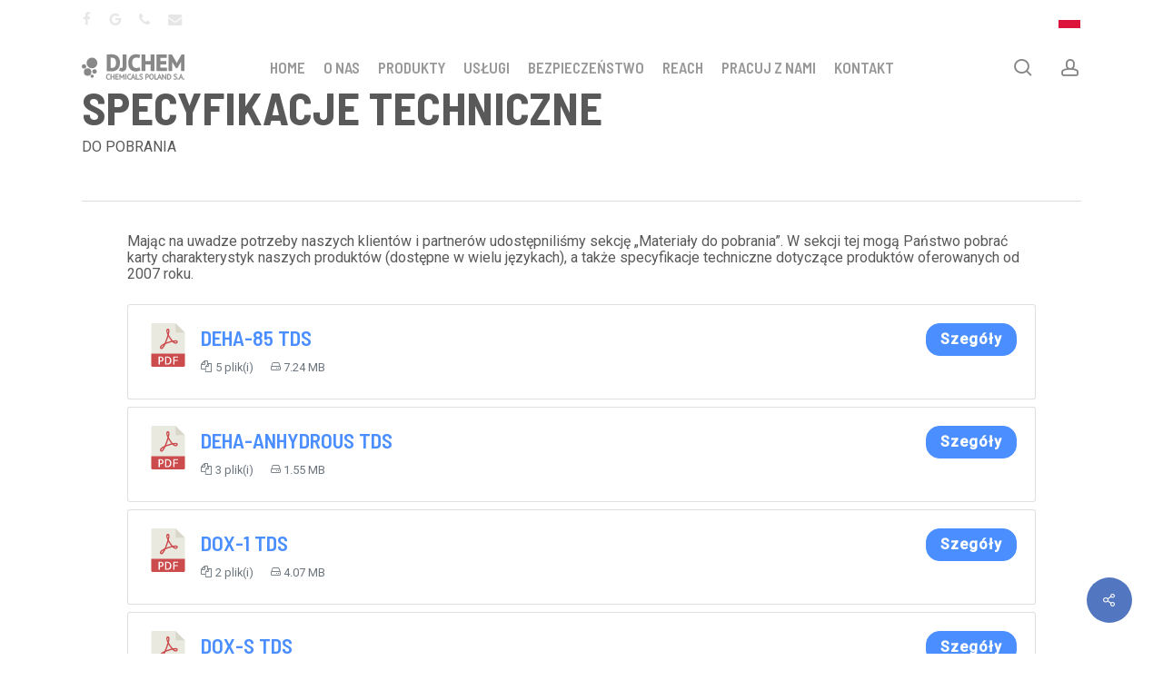

--- FILE ---
content_type: image/svg+xml
request_url: https://djchem.pl/wp-content/uploads/2020/12/DJChem_logo_white.svg
body_size: 3946
content:
<svg xmlns="http://www.w3.org/2000/svg" xmlns:xlink="http://www.w3.org/1999/xlink" width="152.375" height="37.594" viewBox="0 0 152.375 37.594"><defs><style>.a{fill:#fff;}.b{clip-path:url(#a);}</style><clipPath id="a"><rect class="a" width="152.375" height="37.594" transform="translate(0 0)"/></clipPath></defs><g class="b" transform="translate(0 0)"><path class="a" d="M166.05,24.117l.268-.182-1.178-4.719-.535.317a7.1,7.1,0,0,1-1.716.732,8.923,8.923,0,0,1-2.474.29,6.114,6.114,0,0,1-2.663-.55,5.271,5.271,0,0,1-1.9-1.526,6.707,6.707,0,0,1-1.161-2.418,12.4,12.4,0,0,1-.393-3.23c0-2.681.539-4.672,1.6-5.918a5.216,5.216,0,0,1,4.186-1.842,16.326,16.326,0,0,1,2.528.165,6.268,6.268,0,0,1,1.726.506l.515.236,1.136-4.885L165.616.95A13.118,13.118,0,0,0,163.2.28,19.259,19.259,0,0,0,159.674,0a12.472,12.472,0,0,0-3.95.653A9.807,9.807,0,0,0,152.1,2.833a11.167,11.167,0,0,0-2.625,3.975,15.836,15.836,0,0,0-1,6.01,17.118,17.118,0,0,0,.89,5.885,10.922,10.922,0,0,0,2.432,4.012,9.2,9.2,0,0,0,3.562,2.254,12.8,12.8,0,0,0,4.141.687h.068a17.11,17.11,0,0,0,3.528-.346,7.521,7.521,0,0,0,2.949-1.194" transform="translate(-79.712 0)"/><path class="a" d="M204.45,10.71h-7.77V1.031H191.1v24.7h5.58V15.783h7.77v9.953h5.581V1.031h-5.58Z" transform="translate(-102.598 -0.554)"/><path class="a" d="M96.577,21.7A10.92,10.92,0,0,0,98.7,17.554a18.046,18.046,0,0,0,.627-4.77A17.7,17.7,0,0,0,98.669,7.8,10.491,10.491,0,0,0,96.53,3.808,9.7,9.7,0,0,0,92.709,1.2,15.133,15.133,0,0,0,87.152.291q-.717,0-1.622.017T83.67.36c-.627.022-1.256.056-1.871.1s-1.157.1-1.645.173l-.4.057V25.3l.391.062c.312.049.76.09,1.369.125q.886.051,1.854.1t1.875.085c.6.022,1.085.034,1.437.034h.01c.15,0,.3.007.448.007a14.321,14.321,0,0,0,5.51-1.1A10.755,10.755,0,0,0,96.577,21.7M93.512,12.78a15.224,15.224,0,0,1-.3,3.02,6.958,6.958,0,0,1-1,2.5,5.11,5.11,0,0,1-1.89,1.693,6.494,6.494,0,0,1-3.075.648c-.108,0-.27-.006-.485-.017s-.469-.023-.716-.034l-.7-.034h-.007V5.441c.229-.024.461-.04.7-.046.5-.022,1-.034,1.491-.034h.018a5.961,5.961,0,0,1,2.951.655A5.2,5.2,0,0,1,92.312,7.7a6.539,6.539,0,0,1,.937,2.368,14.39,14.39,0,0,1,.263,2.715" transform="translate(-42.82 -0.154)"/><path class="a" d="M124.641,17.712a7.679,7.679,0,0,1-.362,2.61c-.119.322-.393.751-1.391.751a4.038,4.038,0,0,1-1.794-.4l-.5-.245-1.268,4.736.371.157a9.2,9.2,0,0,0,2.1.606,12.869,12.869,0,0,0,2.21.212l.184,0a6.227,6.227,0,0,0,2.687-.613,5.6,5.6,0,0,0,1.948-1.633,6.431,6.431,0,0,0,1.079-2.321,11.1,11.1,0,0,0,.319-2.692V1.031H124.64Z" transform="translate(-64.061 -0.554)"/><path class="a" d="M296.215,1.031,290.069,12.07l-.7,1.908-.739-1.791L282.112,1.031h-4.975v24.7h5.342V12.907l-.216-1.521.307.774,5.5,9.193H290.1l5.194-9.1.5-1.288-.208,1.928,0,12.844h5.582V1.031Z" transform="translate(-148.79 -0.554)"/><path class="a" d="M244.429,15.782h8.6V10.712h-8.6V6.1h9.444V1.031H238.849v24.7h15.194v-5.07h-9.614Z" transform="translate(-128.233 -0.553)"/><path class="a" d="M23.342,10.864a8,8,0,1,0,8,8,8,8,0,0,0-8-8" transform="translate(-8.239 -5.833)"/><path class="a" d="M12.266,45.39a5.553,5.553,0,1,0,5.552,5.552,5.553,5.553,0,0,0-5.552-5.552" transform="translate(-3.605 -24.369)"/><path class="a" d="M6.662,35.3a3.331,3.331,0,1,0-3.331,3.331A3.331,3.331,0,0,0,6.662,35.3" transform="translate(0 -17.161)"/><path class="a" d="M36.9,48.269A3.331,3.331,0,1,0,40.231,51.6,3.33,3.33,0,0,0,36.9,48.269" transform="translate(-18.023 -25.915)"/><path class="a" d="M30.257,65.532A2.443,2.443,0,1,0,32.7,67.974a2.443,2.443,0,0,0-2.443-2.442" transform="translate(-14.933 -35.183)"/><path class="a" d="M82.516,70.923a3.37,3.37,0,0,1-.872.1,2.61,2.61,0,0,1-1.028-.2,2.247,2.247,0,0,1-.82-.6,2.879,2.879,0,0,1-.55-1,4.427,4.427,0,0,1-.2-1.4,4.633,4.633,0,0,1,.211-1.5,2.759,2.759,0,0,1,.56-.988,2.06,2.06,0,0,1,.794-.543,2.54,2.54,0,0,1,.9-.167,3.62,3.62,0,0,1,1.521.255l.222-.81a3.51,3.51,0,0,0-.722-.195,6.686,6.686,0,0,0-1.089-.072,3.492,3.492,0,0,0-1.221.222,2.986,2.986,0,0,0-1.083.7,3.529,3.529,0,0,0-.777,1.242,5.134,5.134,0,0,0-.294,1.848,5.458,5.458,0,0,0,.267,1.806,3.5,3.5,0,0,0,.722,1.25,2.873,2.873,0,0,0,1.065.728,3.578,3.578,0,0,0,1.31.239,5.649,5.649,0,0,0,1.088-.1,2,2,0,0,0,.844-.355l-.224-.722a2.4,2.4,0,0,1-.627.255" transform="translate(-41.914 -34.255)"/><rect class="a" width="0.922" height="7.773" transform="translate(64.828 29.683)"/><path class="a" d="M124.624,68.047l-.344.888h-.022l-.366-.866-2.432-3.975h-.689v7.773h.866V66.635l-.156-1.155h.056l.4,1.055,2.143,3.52h.278l2.021-3.509.422-1.065h.056l-.111,1.166v5.22h.922V64.094h-.722Z" transform="translate(-64.84 -34.411)"/><path class="a" d="M96.895,67.48H93.164V64.094h-.922v7.775h.922V68.3h3.731v3.564h.921V64.094h-.921Z" transform="translate(-49.523 -34.411)"/><path class="a" d="M109.061,68.28h3.03v-.821h-3.03V64.916h3.308v-.821h-4.229v7.773h4.286v-.822h-3.365Z" transform="translate(-58.058 -34.411)"/><path class="a" d="M297.474,67.926a5.556,5.556,0,0,0-.9-.516q-.489-.222-.905-.45a2.834,2.834,0,0,1-.695-.516c-.012-.013-.024-.025-.034-.039a1.033,1.033,0,0,1,.123-1.455,1.607,1.607,0,0,1,1.1-.327,5.074,5.074,0,0,1,1.116.111,3.727,3.727,0,0,1,.75.232l.277-.81a3.3,3.3,0,0,0-.866-.255,6.958,6.958,0,0,0-1.232-.1,2.718,2.718,0,0,0-1.8.531,1.787,1.787,0,0,0-.633,1.444,1.871,1.871,0,0,0,.277,1.061,2.536,2.536,0,0,0,.695.7,4.877,4.877,0,0,0,.9.483,8.972,8.972,0,0,1,.905.427,2.8,2.8,0,0,1,.695.522,1.067,1.067,0,0,1,.277.76,1.153,1.153,0,0,1-.141.582,1.222,1.222,0,0,1-.37.405,1.564,1.564,0,0,1-.556.232,3.136,3.136,0,0,1-.689.072,4.182,4.182,0,0,1-1.121-.139,3.566,3.566,0,0,1-.755-.283l-.31.833a3.75,3.75,0,0,0,.843.283,6.166,6.166,0,0,0,1.377.128,3.656,3.656,0,0,0,1.111-.156,2.426,2.426,0,0,0,.834-.444,1.893,1.893,0,0,0,.521-.689,2.2,2.2,0,0,0,.178-.9,1.789,1.789,0,0,0-.277-1.022,2.755,2.755,0,0,0-.695-.705" transform="translate(-157.618 -34.25)"/><path class="a" d="M261.661,69.017l.122,1.065h-.056l-.578-1.065-3.72-5.187h-.488v7.9h.866V66.639l-.112-1.122h.047l.6,1.124,3.695,5.206h.489v-7.9h-.866Z" transform="translate(-137.947 -34.269)"/><path class="a" d="M306.8,78.379a.623.623,0,0,0-.463.172.636.636,0,0,0-.172.472v0a.64.64,0,0,0,.172.464.613.613,0,0,0,.463.178.645.645,0,0,0,.477-.178.709.709,0,0,0,0-.938.657.657,0,0,0-.477-.172" transform="translate(-164.376 -42.08)"/><path class="a" d="M277.682,65a3,3,0,0,0-1.124-.8,4.13,4.13,0,0,0-1.616-.289q-.233,0-.505.006l-.556.012q-.283,0-.544.022t-.471.05l0,7.781a2.62,2.62,0,0,0,.366.033c.17.007.356.017.555.028s.393.019.584.022.345.006.463.006a3.987,3.987,0,0,0,1.721-.338,3.212,3.212,0,0,0,1.155-.9,3.633,3.633,0,0,0,.648-1.288,5.8,5.8,0,0,0-.011-3.1A3.344,3.344,0,0,0,277.682,65m-.226,4.031a2.894,2.894,0,0,1-.45,1.033,2.24,2.24,0,0,1-.844.716,2.874,2.874,0,0,1-1.3.267c-.037,0-.108,0-.211-.006l-.325-.011L274,71.016a1.622,1.622,0,0,1-.212-.017V64.784c.052-.007.125-.014.217-.022l.3-.022c.111-.007.224-.011.339-.011h.316l0,0a2.58,2.58,0,0,1,1.279.284,2.319,2.319,0,0,1,.8.728,2.858,2.858,0,0,1,.422.994,5.022,5.022,0,0,1,.123,1.094,5.4,5.4,0,0,1-.133,1.2" transform="translate(-146.494 -34.31)"/><path class="a" d="M326.178,78.379a.623.623,0,0,0-.463.172.638.638,0,0,0-.172.472v0a.638.638,0,0,0,.172.464.612.612,0,0,0,.463.178.645.645,0,0,0,.477-.178.708.708,0,0,0,0-.938.657.657,0,0,0-.477-.172" transform="translate(-174.777 -42.08)"/><path class="a" d="M313.047,63.83l-2.943,7.9h.91l.777-2.156h2.865l.8,2.156h.966l-2.954-7.9Zm1.331,4.94h-2.287l.854-2.343.278-1.2h.011l.278,1.177Z" transform="translate(-166.489 -34.269)"/><path class="a" d="M222.022,66.171a3.561,3.561,0,0,0-.583-1.266,2.665,2.665,0,0,0-.994-.816,3.24,3.24,0,0,0-1.421-.289,2.814,2.814,0,0,0-2.343,1.038,4.713,4.713,0,0,0-.821,2.982,6.659,6.659,0,0,0,.188,1.649,3.57,3.57,0,0,0,.584,1.266,2.677,2.677,0,0,0,.988.816,3.19,3.19,0,0,0,1.4.289,2.842,2.842,0,0,0,2.362-1.038,4.692,4.692,0,0,0,.827-2.982,6.659,6.659,0,0,0-.189-1.649m-1.377,4.065a1.916,1.916,0,0,1-1.621.782,1.811,1.811,0,0,1-.983-.26,2.1,2.1,0,0,1-.684-.7,3.326,3.326,0,0,1-.394-1.016,5.64,5.64,0,0,1-.128-1.222,4.055,4.055,0,0,1,.581-2.416,1.89,1.89,0,0,1,1.6-.782,1.839,1.839,0,0,1,.994.26,2.149,2.149,0,0,1,.689.7,3.24,3.24,0,0,1,.4,1.021,5.686,5.686,0,0,1,.128,1.217,4.025,4.025,0,0,1-.586,2.416" transform="translate(-115.885 -34.251)"/><path class="a" d="M173.824,64.094H172.9v7.773h4.6l0-.821h-3.676Z" transform="translate(-92.828 -34.411)"/><path class="a" d="M239.648,63.83,237.012,70.9h-3.336V63.952h-.922v7.773h4.862l.777-2.154h2.867l.8,2.154h.966l-2.954-7.9Zm1.334,4.941H238.7l.854-2.343.278-1.2h.011l.278,1.177Z" transform="translate(-124.961 -34.269)"/><path class="a" d="M188.04,67.926a5.481,5.481,0,0,0-.9-.516q-.488-.222-.9-.45a2.843,2.843,0,0,1-.695-.516L185.5,66.4a1.033,1.033,0,0,1,.123-1.455,1.607,1.607,0,0,1,1.1-.327,5.076,5.076,0,0,1,1.116.111,3.727,3.727,0,0,1,.75.232l.277-.81A3.3,3.3,0,0,0,188,63.9a6.96,6.96,0,0,0-1.233-.1,2.716,2.716,0,0,0-1.8.531,1.79,1.79,0,0,0-.633,1.444,1.876,1.876,0,0,0,.278,1.061,2.536,2.536,0,0,0,.695.7,4.873,4.873,0,0,0,.9.483,8.958,8.958,0,0,1,.9.427,2.773,2.773,0,0,1,.695.522,1.064,1.064,0,0,1,.278.76,1.148,1.148,0,0,1-.14.582,1.225,1.225,0,0,1-.371.405,1.56,1.56,0,0,1-.555.232,3.139,3.139,0,0,1-.689.072,4.183,4.183,0,0,1-1.121-.139,3.544,3.544,0,0,1-.755-.283l-.311.833a3.769,3.769,0,0,0,.844.283,6.166,6.166,0,0,0,1.377.128,3.655,3.655,0,0,0,1.111-.156,2.415,2.415,0,0,0,.834-.444,1.894,1.894,0,0,0,.522-.689,2.2,2.2,0,0,0,.178-.9,1.782,1.782,0,0,0-.278-1.022,2.726,2.726,0,0,0-.695-.705" transform="translate(-98.865 -34.25)"/><path class="a" d="M160.188,63.83l-2.943,7.9h.91l.778-2.154H161.8l.8,2.154h.966l-2.954-7.9Zm1.33,4.941h-2.287l.854-2.343.278-1.2h.011l.278,1.177Z" transform="translate(-84.422 -34.269)"/><path class="a" d="M207.658,64.368A2.805,2.805,0,0,0,206.7,64a5.5,5.5,0,0,0-1.038-.1q-.477,0-.966.033a5.6,5.6,0,0,0-.911.134l0,7.7h.922V68.811c.037.007.1.015.189.022s.18.013.272.017.181.006.266.006h.185a4.7,4.7,0,0,0,1.122-.134,2.739,2.739,0,0,0,.966-.438,2.255,2.255,0,0,0,.678-.794,2.565,2.565,0,0,0,.255-1.2,2.332,2.332,0,0,0-.272-1.188,2.058,2.058,0,0,0-.706-.733m-.183,2.8a1.383,1.383,0,0,1-.483.533,1.949,1.949,0,0,1-.672.261,3.947,3.947,0,0,1-.749.072h-.178c-.081,0-.166,0-.255-.006l-.255-.011a.6.6,0,0,1-.178-.028v-3.22a1.88,1.88,0,0,1,.422-.056c.178-.007.364-.011.556-.011h0a3.283,3.283,0,0,1,.711.079,1.916,1.916,0,0,1,.639.261,1.379,1.379,0,0,1,.455.489,1.527,1.527,0,0,1,.172.76,1.853,1.853,0,0,1-.185.878" transform="translate(-109.406 -34.308)"/><path class="a" d="M150.039,70.923a3.371,3.371,0,0,1-.872.1,2.608,2.608,0,0,1-1.027-.2,2.241,2.241,0,0,1-.821-.6,2.888,2.888,0,0,1-.55-1,4.431,4.431,0,0,1-.2-1.4,4.621,4.621,0,0,1,.211-1.5,2.753,2.753,0,0,1,.561-.988,2.065,2.065,0,0,1,.793-.543,2.54,2.54,0,0,1,.9-.167,3.618,3.618,0,0,1,1.521.255l.223-.81a3.514,3.514,0,0,0-.722-.195,6.678,6.678,0,0,0-1.088-.072,3.49,3.49,0,0,0-1.221.222,2.986,2.986,0,0,0-1.083.7,3.536,3.536,0,0,0-.777,1.242,5.144,5.144,0,0,0-.294,1.848,5.458,5.458,0,0,0,.267,1.806,3.5,3.5,0,0,0,.722,1.25,2.877,2.877,0,0,0,1.065.728,3.578,3.578,0,0,0,1.311.239,5.649,5.649,0,0,0,1.088-.1,2,2,0,0,0,.844-.355l-.221-.722a2.409,2.409,0,0,1-.627.255" transform="translate(-78.164 -34.255)"/></g></svg>

--- FILE ---
content_type: application/javascript
request_url: https://djchem.pl/wp-content/plugins/loginpress-pro/assets/js/captcha.js?ver=6.0.2
body_size: 736
content:
function loginpressScaleCaptcha(wrapperSelector, captchaSelector, originalWidth) {
	const wrappers = document.querySelectorAll( wrapperSelector );

	wrappers.forEach(
		wrapper => {
			const captcha = wrapper.querySelector( captchaSelector );
			if (captcha) {
				const wrapperWidth = wrapper.clientWidth;
				const scale        = wrapperWidth < originalWidth ? wrapperWidth / originalWidth : 1;

				captcha.style.setProperty( 'transform', `scale( ${scale} )`, 'important' );
				captcha.style.setProperty( 'transform-origin', 'top left', 'important' );
			}
		}
	);
}

const captchaConfigs = [
	{ wrapper: '.cf-turnstile-wrapper', captcha: '> div', width: 300 },
	{ wrapper: '.h-captcha-container', captcha: '.h-captcha[data-size="normal"] iframe', width: 304 },
	{ wrapper: '.loginpress_recaptcha_wrapper', captcha: '.g-recaptcha iframe', width: 304 }
];

function scaleAllCaptchas() {
	captchaConfigs.forEach(
		({ wrapper, captcha, width }) => {
			// Combine selectors for inner query (e.g., wrapper.querySelector(captcha))
			const fullCaptchaSelector = captcha.startsWith( '>' ) ? ` : scope ${captcha}` : captcha;
			loginpressScaleCaptcha( wrapper, fullCaptchaSelector, width );
		}
	);
}

jQuery( document ).ready( scaleAllCaptchas );
jQuery( document ).ready(
	function ($) {
		$( '.loginpress_widget_links a' ).on(
			'click',
			function () {
				setTimeout( scaleAllCaptchas, 100 );
			}
		);
	}
);
window.addEventListener( 'load', scaleAllCaptchas );
window.addEventListener( 'resize', scaleAllCaptchas );
// Trigger on DOM modifications
const observer = new MutationObserver(
	() => {
		scaleAllCaptchas();
	}
);

// Start observing the entire document for changes
observer.observe(
	document.body,
	{
		childList: true, // watch for added/removed elements
		subtree: true,   // watch all descendant elements
		attributes: true // watch for attribute changes (optional)
	}
);

--- FILE ---
content_type: image/svg+xml
request_url: https://djchem.pl/wp-content/uploads/2021/01/DJchem-logo.svg
body_size: 3868
content:
<svg xmlns="http://www.w3.org/2000/svg" xmlns:xlink="http://www.w3.org/1999/xlink" width="152.375" height="40.594" viewBox="0 0 152.375 40.594"><defs><style>.a,.c{fill:#888;}.a{stroke:rgba(0,0,0,0);}.b{clip-path:url(#a);}.c{stroke:#888;stroke-width:0.5px;}</style><clipPath id="a"><rect class="a" width="152.375" height="40.594" transform="translate(0 -1)"/></clipPath></defs><g class="b" transform="translate(0 1)"><path class="a" d="M166.05,24.117l.268-.182-1.178-4.719-.535.317a7.1,7.1,0,0,1-1.716.732,8.923,8.923,0,0,1-2.474.29,6.114,6.114,0,0,1-2.663-.55,5.271,5.271,0,0,1-1.9-1.526,6.707,6.707,0,0,1-1.161-2.418,12.4,12.4,0,0,1-.393-3.23c0-2.681.539-4.672,1.6-5.918a5.216,5.216,0,0,1,4.186-1.842,16.326,16.326,0,0,1,2.528.165,6.268,6.268,0,0,1,1.726.506l.515.236,1.136-4.885L165.616.95A13.118,13.118,0,0,0,163.2.28,19.259,19.259,0,0,0,159.674,0a12.472,12.472,0,0,0-3.95.653A9.807,9.807,0,0,0,152.1,2.833a11.167,11.167,0,0,0-2.625,3.975,15.836,15.836,0,0,0-1,6.01,17.118,17.118,0,0,0,.89,5.885,10.922,10.922,0,0,0,2.432,4.012,9.2,9.2,0,0,0,3.562,2.254,12.8,12.8,0,0,0,4.141.687h.068a17.11,17.11,0,0,0,3.528-.346,7.521,7.521,0,0,0,2.949-1.194" transform="translate(-79.712 0)"/><path class="a" d="M204.45,10.71h-7.77V1.031H191.1v24.7h5.58V15.783h7.77v9.953h5.581V1.031h-5.58Z" transform="translate(-102.598 -0.554)"/><path class="a" d="M96.577,21.7A10.92,10.92,0,0,0,98.7,17.554a18.046,18.046,0,0,0,.627-4.77A17.7,17.7,0,0,0,98.669,7.8,10.491,10.491,0,0,0,96.53,3.808,9.7,9.7,0,0,0,92.709,1.2,15.133,15.133,0,0,0,87.152.291q-.717,0-1.622.017T83.67.36c-.627.022-1.256.056-1.871.1s-1.157.1-1.645.173l-.4.057V25.3l.391.062c.312.049.76.09,1.369.125q.886.051,1.854.1t1.875.085c.6.022,1.085.034,1.437.034h.01c.15,0,.3.007.448.007a14.321,14.321,0,0,0,5.51-1.1A10.755,10.755,0,0,0,96.577,21.7M93.512,12.78a15.224,15.224,0,0,1-.3,3.02,6.958,6.958,0,0,1-1,2.5,5.11,5.11,0,0,1-1.89,1.693,6.494,6.494,0,0,1-3.075.648c-.108,0-.27-.006-.485-.017s-.469-.023-.716-.034l-.7-.034h-.007V5.441c.229-.024.461-.04.7-.046.5-.022,1-.034,1.491-.034h.018a5.961,5.961,0,0,1,2.951.655A5.2,5.2,0,0,1,92.312,7.7a6.539,6.539,0,0,1,.937,2.368,14.39,14.39,0,0,1,.263,2.715" transform="translate(-42.82 -0.154)"/><path class="a" d="M124.641,17.712a7.679,7.679,0,0,1-.362,2.61c-.119.322-.393.751-1.391.751a4.038,4.038,0,0,1-1.794-.4l-.5-.245-1.268,4.736.371.157a9.2,9.2,0,0,0,2.1.606,12.869,12.869,0,0,0,2.21.212l.184,0a6.227,6.227,0,0,0,2.687-.613,5.6,5.6,0,0,0,1.948-1.633,6.431,6.431,0,0,0,1.079-2.321,11.1,11.1,0,0,0,.319-2.692V1.031H124.64Z" transform="translate(-64.061 -0.554)"/><path class="a" d="M296.215,1.031,290.069,12.07l-.7,1.908-.739-1.791L282.112,1.031h-4.975v24.7h5.342V12.907l-.216-1.521.307.774,5.5,9.193H290.1l5.194-9.1.5-1.288-.208,1.928,0,12.844h5.582V1.031Z" transform="translate(-148.79 -0.554)"/><path class="a" d="M244.429,15.782h8.6V10.712h-8.6V6.1h9.444V1.031H238.849v24.7h15.194v-5.07h-9.614Z" transform="translate(-128.233 -0.553)"/><path class="a" d="M23.342,10.864a8,8,0,1,0,8,8,8,8,0,0,0-8-8" transform="translate(-8.239 -5.833)"/><path class="a" d="M12.266,45.39a5.553,5.553,0,1,0,5.552,5.552,5.553,5.553,0,0,0-5.552-5.552" transform="translate(-3.605 -24.369)"/><path class="a" d="M6.662,35.3a3.331,3.331,0,1,0-3.331,3.331A3.331,3.331,0,0,0,6.662,35.3" transform="translate(0 -17.161)"/><path class="a" d="M36.9,48.269A3.331,3.331,0,1,0,40.231,51.6,3.33,3.33,0,0,0,36.9,48.269" transform="translate(-18.023 -25.915)"/><path class="a" d="M30.257,65.532A2.443,2.443,0,1,0,32.7,67.974a2.443,2.443,0,0,0-2.443-2.442" transform="translate(-14.933 -35.183)"/><path class="c" d="M-6715.937-1533.362a3.183,3.183,0,0,1-1.4-.288,2.678,2.678,0,0,1-.989-.817,3.538,3.538,0,0,1-.582-1.265,6.568,6.568,0,0,1-.189-1.65,4.707,4.707,0,0,1,.82-2.981,2.814,2.814,0,0,1,2.344-1.038,3.226,3.226,0,0,1,1.421.288,2.664,2.664,0,0,1,.994.817,3.538,3.538,0,0,1,.582,1.265,6.627,6.627,0,0,1,.189,1.65,4.68,4.68,0,0,1-.827,2.981,2.837,2.837,0,0,1-2.2,1.043C-6715.828-1533.357-6715.882-1533.359-6715.937-1533.362Zm1.623-1.6a4.02,4.02,0,0,0,.587-2.416,5.733,5.733,0,0,0-.127-1.217,3.251,3.251,0,0,0-.4-1.02,2.139,2.139,0,0,0-.689-.7,1.849,1.849,0,0,0-.993-.26,1.89,1.89,0,0,0-1.6.783,4.053,4.053,0,0,0-.581,2.416,5.685,5.685,0,0,0,.127,1.222,3.37,3.37,0,0,0,.394,1.016,2.114,2.114,0,0,0,.684.7,1.815,1.815,0,0,0,.982.26A1.919,1.919,0,0,0-6714.315-1534.965Zm32.047,1.478a3.683,3.683,0,0,1-.845-.282l.312-.833a3.7,3.7,0,0,0,.754.283,4.225,4.225,0,0,0,1.122.138,3.124,3.124,0,0,0,.689-.072,1.577,1.577,0,0,0,.555-.231,1.225,1.225,0,0,0,.371-.405,1.16,1.16,0,0,0,.14-.582,1.064,1.064,0,0,0-.278-.761,2.765,2.765,0,0,0-.694-.521,8.442,8.442,0,0,0-.906-.427,4.893,4.893,0,0,1-.9-.483,2.534,2.534,0,0,1-.694-.7,1.88,1.88,0,0,1-.278-1.061,1.791,1.791,0,0,1,.632-1.444,2.713,2.713,0,0,1,1.8-.531,6.938,6.938,0,0,1,1.232.1,3.341,3.341,0,0,1,.867.255l-.277.81a3.868,3.868,0,0,0-.751-.232,5.108,5.108,0,0,0-1.115-.111,1.616,1.616,0,0,0-1.1.327,1.032,1.032,0,0,0-.123,1.455c.01.014.022.026.034.039a2.869,2.869,0,0,0,.695.516q.416.227.905.449a5.557,5.557,0,0,1,.9.517,2.736,2.736,0,0,1,.694.7,1.777,1.777,0,0,1,.277,1.021,2.176,2.176,0,0,1-.177.9,1.9,1.9,0,0,1-.523.688,2.43,2.43,0,0,1-.832.444,3.615,3.615,0,0,1-1.112.155h-.131A6.149,6.149,0,0,1-6682.268-1533.488Zm-50.681,0a3.715,3.715,0,0,1-.845-.282l.312-.833a3.74,3.74,0,0,0,.754.283,4.225,4.225,0,0,0,1.122.138,3.121,3.121,0,0,0,.689-.072,1.577,1.577,0,0,0,.555-.231,1.225,1.225,0,0,0,.371-.405,1.14,1.14,0,0,0,.14-.582,1.064,1.064,0,0,0-.278-.761,2.756,2.756,0,0,0-.694-.521,8.577,8.577,0,0,0-.906-.427,4.908,4.908,0,0,1-.9-.483,2.534,2.534,0,0,1-.694-.7,1.877,1.877,0,0,1-.279-1.061,1.8,1.8,0,0,1,.633-1.444,2.713,2.713,0,0,1,1.8-.531,6.938,6.938,0,0,1,1.232.1,3.341,3.341,0,0,1,.867.255l-.277.81a3.837,3.837,0,0,0-.751-.232,5.108,5.108,0,0,0-1.115-.111,1.613,1.613,0,0,0-1.1.327,1.033,1.033,0,0,0-.123,1.455c.01.014.022.026.034.039a2.869,2.869,0,0,0,.695.516c.277.151.581.3.905.449a5.476,5.476,0,0,1,.9.517,2.713,2.713,0,0,1,.694.7,1.777,1.777,0,0,1,.277,1.021,2.208,2.208,0,0,1-.177.9,1.9,1.9,0,0,1-.523.688,2.43,2.43,0,0,1-.832.444,3.615,3.615,0,0,1-1.112.155h-.131A6.149,6.149,0,0,1-6732.948-1533.488Zm-15.336.128a3.581,3.581,0,0,1-1.309-.24,2.851,2.851,0,0,1-1.066-.727,3.5,3.5,0,0,1-.722-1.251,5.46,5.46,0,0,1-.267-1.806,5.142,5.142,0,0,1,.294-1.849,3.549,3.549,0,0,1,.776-1.241,2.994,2.994,0,0,1,1.084-.7,3.476,3.476,0,0,1,1.221-.221,6.654,6.654,0,0,1,1.088.072,3.582,3.582,0,0,1,.723.194l-.225.81a3.622,3.622,0,0,0-1.52-.254,2.506,2.506,0,0,0-.9.167,2.042,2.042,0,0,0-.793.543,2.749,2.749,0,0,0-.56.987,4.571,4.571,0,0,0-.211,1.5,4.382,4.382,0,0,0,.2,1.4,2.888,2.888,0,0,0,.55,1,2.254,2.254,0,0,0,.821.6,2.6,2.6,0,0,0,1.028.2,3.33,3.33,0,0,0,.872-.1,2.358,2.358,0,0,0,.626-.255l.222.722a1.984,1.984,0,0,1-.843.356,5.71,5.71,0,0,1-1.063.1Zm-31.27,0a3.6,3.6,0,0,1-1.311-.24,2.862,2.862,0,0,1-1.063-.727,3.509,3.509,0,0,1-.722-1.251,5.473,5.473,0,0,1-.267-1.806,5.153,5.153,0,0,1,.294-1.849,3.521,3.521,0,0,1,.776-1.241,2.971,2.971,0,0,1,1.083-.7,3.482,3.482,0,0,1,1.221-.221,6.672,6.672,0,0,1,1.089.072,3.526,3.526,0,0,1,.722.194l-.223.81a3.624,3.624,0,0,0-1.521-.254,2.488,2.488,0,0,0-.9.167,2.05,2.05,0,0,0-.8.543,2.763,2.763,0,0,0-.56.987,4.584,4.584,0,0,0-.211,1.5,4.437,4.437,0,0,0,.2,1.4,2.9,2.9,0,0,0,.55,1,2.238,2.238,0,0,0,.821.6,2.587,2.587,0,0,0,1.026.2,3.333,3.333,0,0,0,.872-.1,2.374,2.374,0,0,0,.628-.255l.223.722a1.993,1.993,0,0,1-.844.356,5.683,5.683,0,0,1-1.062.1Zm111.88,0a.605.605,0,0,1-.463-.177.643.643,0,0,1-.172-.465v0a.635.635,0,0,1,.172-.472.619.619,0,0,1,.463-.172.65.65,0,0,1,.478.172.708.708,0,0,1,0,.938.642.642,0,0,1-.442.178Zm-8.973,0a.607.607,0,0,1-.463-.177.636.636,0,0,1-.17-.465v0a.643.643,0,0,1,.172-.472.618.618,0,0,1,.463-.172.651.651,0,0,1,.479.172.708.708,0,0,1,0,.938.639.639,0,0,1-.442.178Zm-18.335-.008-3.7-5.206-.6-1.123h-.048l.113,1.122v5.085h-.865v-7.9h.487l3.721,5.187.577,1.066h.056l-.123-1.066v-5.064h.866v7.9Zm4.242-.022c-.117,0-.272,0-.461-.007s-.385-.01-.584-.022-.387-.02-.555-.027a2.653,2.653,0,0,1-.368-.034l.005-7.779c.14-.022.3-.039.47-.051s.356-.019.544-.022l.557-.01c.18-.005.349-.007.5-.007a4.133,4.133,0,0,1,1.617.289,3,3,0,0,1,1.124.8,3.377,3.377,0,0,1,.663,1.239,5.554,5.554,0,0,1,.216,1.587,5.542,5.542,0,0,1-.206,1.517,3.622,3.622,0,0,1-.648,1.287,3.187,3.187,0,0,1-1.154.9,4,4,0,0,1-1.61.34Zm-.521-7.126c-.109.007-.211.015-.3.022s-.166.015-.216.022v6.215a1.754,1.754,0,0,0,.211.017l.323.012.325.01c.1.005.174.007.211.007a2.9,2.9,0,0,0,1.3-.267,2.231,2.231,0,0,0,.844-.717,2.875,2.875,0,0,0,.45-1.033,5.423,5.423,0,0,0,.134-1.2,5.128,5.128,0,0,0-.123-1.095,2.872,2.872,0,0,0-.422-.992,2.333,2.333,0,0,0-.806-.729,2.582,2.582,0,0,0-1.278-.284l0,0h-.315C-6691.036-1540.532-6691.148-1540.527-6691.261-1540.52Zm-85.094,7.029v-7.776h.921v3.386h3.731v-3.386h.921v7.773h-.921v-3.565h-3.731v3.568Zm51.656,0,0-7.7a5.674,5.674,0,0,1,.911-.134q.488-.033.965-.032a5.444,5.444,0,0,1,1.038.1,2.782,2.782,0,0,1,.96.366,2.063,2.063,0,0,1,.706.732,2.329,2.329,0,0,1,.271,1.188,2.558,2.558,0,0,1-.254,1.2,2.258,2.258,0,0,1-.677.793,2.752,2.752,0,0,1-.967.439,4.615,4.615,0,0,1-1.122.133h-.186c-.085,0-.174,0-.266-.005s-.184-.01-.272-.017-.151-.015-.189-.022v2.955Zm1.9-7.063c-.192,0-.378,0-.555.01a1.952,1.952,0,0,0-.422.056v3.219a.626.626,0,0,0,.177.029l.255.01c.09,0,.175.007.255.007h.179a3.94,3.94,0,0,0,.749-.073,1.952,1.952,0,0,0,.672-.26,1.4,1.4,0,0,0,.482-.533,1.842,1.842,0,0,0,.186-.878,1.508,1.508,0,0,0-.172-.759,1.375,1.375,0,0,0-.455-.489,1.9,1.9,0,0,0-.638-.26,3.347,3.347,0,0,0-.712-.08Zm-46.193,7.063v-7.774h4.229v.822h-3.308v2.543h3.03v.82h-3.03v2.766h3.365v.822Zm98.886,0-.8-2.157h-2.865l-.778,2.157h-.911l2.943-7.9h.422l2.953,7.9Zm-2.511-5.3-.854,2.342h2.286l-.865-2.366-.279-1.176h-.01Zm-29.359,5.3-.8-2.153h-2.867l-.778,2.153h-4.862v-7.773h.923v6.952h3.334l2.637-7.075h.422l2.954,7.9Zm-2.509-5.3-.855,2.342h2.288l-.867-2.365-.277-1.178h-.012Zm-34.514,5.3v-7.773h.921v6.952h3.677l0,.821Zm-1.9,0-.8-2.153h-2.863l-.778,2.153h-.911l2.943-7.9h.422l2.953,7.9Zm-2.513-5.3-.854,2.342h2.286l-.865-2.365-.277-1.178h-.012Zm-10.835,5.3v-7.773h.921v7.773Zm-2.923,0v-5.221l.11-1.166h-.056l-.42,1.066-2.022,3.508h-.277l-2.143-3.519-.4-1.055h-.055l.155,1.156v5.231h-.866v-7.773h.689l2.433,3.975.366.866h.022l.344-.889,2.32-3.953h.722v7.773Z" transform="translate(6819.074 1570.95)"/></g></svg>

--- FILE ---
content_type: text/javascript;charset=UTF-8
request_url: https://djchem.pl/?code-snippets-js-snippets=footer&ver=39
body_size: 243
content:
function ddate(){var options={timeZone:"Europe/Warsaw",};var lang=navigator.language||navigator.userLanguage;var current_lang=document.getElementsByTagName('html')[0].getAttribute('lang');var date=new Date();var element1=document.getElementById('#timeLocation');element1.classList.add("notranslate");element1.innerHTML=date.toLocaleString(current_lang,options);var elementExists=document.getElementById("#timeLocation_k");if(elementExists!==null){elementExists.classList.add("notranslate");elementExists.innerHTML=' '+date.toLocaleString(current_lang,options)}}
setInterval(ddate,1000)